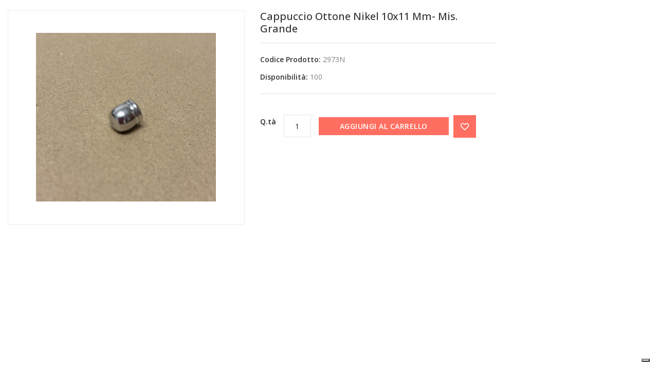

--- FILE ---
content_type: text/html; charset=utf-8
request_url: https://www.componentiperbigiotteria.it/index.php?route=product/quick_view&product_id=1028
body_size: 8892
content:
<!DOCTYPE html>
<!--[if IE]><![endif]-->
<!--[if IE 8 ]><html dir="ltr" lang="it" class="ie8"><![endif]-->
<!--[if IE 9 ]><html dir="ltr" lang="it" class="ie9"><![endif]-->
<!--[if (gt IE 9)|!(IE)]><!-->
<html dir="ltr" lang="it">
<!--<![endif]-->
<head>
<meta charset="UTF-8" />
<meta name="viewport" content="width=device-width, initial-scale=1">
<meta http-equiv="X-UA-Compatible" content="IE=edge">
<title>Cappuccio ottone, coppette</title>
<base href="https://www.componentiperbigiotteria.it/" />
<meta name="description" content="Cappuccio ottone coppette" />
<meta name="keywords" content="Cappuccio ottone, cappuccio, coppette" />

<script src="catalog/view/javascript/jquery/jquery-2.1.1.min.js" type="text/javascript"></script>
<script src="catalog/view/javascript/bootstrap/js/bootstrap.min.js" type="text/javascript"></script>
<link href="catalog/view/javascript/font-awesome/css/font-awesome.min.css" rel="stylesheet" type="text/css" />
<link href='//fonts.googleapis.com/css?family=Open+Sans:300,400,500,600,700,900' rel='stylesheet' type='text/css'>
<link href="catalog/view/theme/BlueMart/stylesheet/stylesheet.css" rel="stylesheet" />

<!-- Codezeel - Start -->
<link rel="stylesheet" type="text/css" href="catalog/view/javascript/jquery/magnific/magnific-popup.css" />
<link rel="stylesheet" type="text/css" href="catalog/view/theme/BlueMart/stylesheet/codezeel/carousel.css" />
<link rel="stylesheet" type="text/css" href="catalog/view/theme/BlueMart/stylesheet/codezeel/custom.css" />
<link rel="stylesheet" type="text/css" href="catalog/view/theme/BlueMart/stylesheet/codezeel/bootstrap.min.css" />
<link rel="stylesheet" type="text/css" href="catalog/view/theme/BlueMart/stylesheet/codezeel/lightbox.css" />
<link rel="stylesheet" type="text/css" href="catalog/view/theme/BlueMart/stylesheet/codezeel/animate.css" />


<link href="style.href" type="text/css" rel="style.rel" media="style.media" />
<link href="style.href" type="text/css" rel="style.rel" media="style.media" />
<link href="style.href" type="text/css" rel="style.rel" media="style.media" />
<link href="style.href" type="text/css" rel="style.rel" media="style.media" />


<link href="catalog/view/javascript/jquery/magnific/magnific-popup.css" type="text/css" rel="stylesheet" media="screen" />
<link href="catalog/view/javascript/jquery/datetimepicker/bootstrap-datetimepicker.min.css" type="text/css" rel="stylesheet" media="screen" />
<link href="catalog/view/javascript/jquery/swiper/css/swiper.min.css" type="text/css" rel="stylesheet" media="screen" />
<link href="catalog/view/javascript/jquery/swiper/css/opencart.css" type="text/css" rel="stylesheet" media="screen" />
<script src="catalog/view/javascript/jquery/magnific/jquery.magnific-popup.min.js" type="text/javascript"></script>
<script src="catalog/view/javascript/jquery/datetimepicker/moment/moment.min.js" type="text/javascript"></script>
<script src="catalog/view/javascript/jquery/datetimepicker/moment/moment-with-locales.min.js" type="text/javascript"></script>
<script src="catalog/view/javascript/jquery/datetimepicker/bootstrap-datetimepicker.min.js" type="text/javascript"></script>
<script src="catalog/view/javascript/jquery/swiper/js/swiper.jquery.js" type="text/javascript"></script>

<link href="https://www.componentiperbigiotteria.it/index.php?route=product/product&amp;product_id=1028" rel="canonical" />
<link href="https://www.componentiperbigiotteria.it/image/catalog/layout/icon.png" rel="icon" />
<script type="text/javascript">
var _iub = _iub || [];
_iub.csConfiguration = {"consentOnContinuedBrowsing":false,"floatingPreferencesButtonDisplay":"bottom-right","invalidateConsentWithoutLog":true,"perPurposeConsent":true,"siteId":2748299,"whitelabel":false,"cookiePolicyId":53808742,"lang":"it", "banner":{ "acceptButtonDisplay":true,"closeButtonRejects":true,"customizeButtonDisplay":true,"explicitWithdrawal":true,"fontSize":"12px","listPurposes":true,"position":"float-top-center","rejectButtonDisplay":true }};
</script>
<script type="text/javascript" src="//cdn.iubenda.com/cs/iubenda_cs.js" charset="UTF-8" async></script>
<!-- Codezeel - Start -->
<script type="text/javascript" src="catalog/view/javascript/codezeel/custom.js"></script>
<script type="text/javascript" src="catalog/view/javascript/codezeel/jstree.min.js"></script>
<script type="text/javascript" src="catalog/view/javascript/codezeel/carousel.min.js"></script>
<script type="text/javascript" src="catalog/view/javascript/codezeel/codezeel.min.js"></script>
<script type="text/javascript" src="catalog/view/javascript/codezeel/jquery.custom.min.js"></script>
<script type="text/javascript" src="catalog/view/javascript/codezeel/jquery.formalize.min.js"></script>
<script type="text/javascript" src="catalog/view/javascript/lightbox/lightbox-2.6.min.js"></script>
<script type="text/javascript" src="catalog/view/javascript/codezeel/tabs.js"></script>
<script type="text/javascript" src="catalog/view/javascript/codezeel/jquery.elevatezoom.min.js"></script>
<script type="text/javascript" src="catalog/view/javascript/codezeel/bootstrap-notify.min.js"></script>
<script type="text/javascript" src="catalog/view/javascript/codezeel/doubletaptogo.js"></script>
<script type="text/javascript" src="catalog/view/javascript/codezeel/owl.carousel.min.js"></script>
<script type="text/javascript" src="catalog/view/javascript/codezeel/jquery.cookie.js"></script>
<script type="text/javascript" src="catalog/view/javascript/jquery/magnific/jquery.magnific-popup.min.js"></script>
<!-- Codezeel - End -->

<script src="catalog/view/javascript/common.js" type="text/javascript"></script>
</head>


<body class="product-quick_view-1028 layout-2 left-col">
  <div id="czheadercmsblock" class="header-cms-block hidden-sm-down">
<div class="offer-banner" style="
    height:100px;
    width: 100%;
    position: fixed;
    box-shadow: 0px 0 10px 0 #FFFFFF;
    background: #000000;
    z-index: 9999;
    font-size: 14px;
    line-height: 1.3em;
    font-family: arial;
    left: 0px;
    text-align: center;
    color: #FFFFFF;
    opacity: 0.85;">
<div class="container">
<div class="offer-banner-inner">
<div class="offer-title">Privacy Policy Gioie&amp;Colori</div>
<div class="offer-description">Questo sito utilizza cookie tecnici e di profilazione, propri e di terze parti, al fine di fornirti una migliore esperienza di navigazione, per scopi pubblicitari o anche solo per fini statistici.
Per maggiori informazioni o per negare il consenso all'utilizzo di tale tecnologia, leggi <a style="color:#FF6F61" href="https://www.componentiperbigiotteria.it/Privacy_Policy">l'informativa sui cookie</a>.
Proseguendo la navigazione o cliccando sul pulsante "Ok", acconsenti all'utilizzo dei cookie e ad un più completo utilizzo dei servizi. <a href="#" class="hide-banner" style=" 
    width: 80px;
    vertical-align: middle;
    padding-right: 20px;
    text-align: right;
    color:#FF6F61;">OK</a></div>
</div>
</div>
</div>
</div>

<nav id="top">
	<div class="container">
    	<div class="left-nav pull-left">
			<div class="welcome_text">Benvenuto nel nostro store online!</div>
		</div>
		<div class="headertopright">
			<div class="lang-curr">
				
				 
			</div>
		</div>
		
  </div>
</nav>

<div class="header-container">
<header>
	<div class="container">
    	<div class="row">
			<div class="header-main">
				
				<div class="header-logo">
					<div id="logo">
						<a href="https://www.componentiperbigiotteria.it/index.php?route=common/home"><img src="https://www.componentiperbigiotteria.it/image/catalog/layout/logo.jpg" title="Gioie e Colori" alt="Gioie e Colori" class="img-responsive" /></a>					</div>
				 </div>
				
				<div class="head-right-bottom">
					<div id="search" class="input-group">
	<span class="search_button"></span>
	<div class="search_toggle">
		<div id="searchbox">
			<input type="text" name="search" value="" placeholder="Cerca prodotto" class="form-control input-lg" />
			<span class="input-group-btn">
			<button type="button" class="btn btn-default btn-lg"><i class="fa fa-search"></i></button>
			</span>
		</div>
	</div>
</div>
					<div class="header-cart"><div id="cart" class="btn-group btn-block" data-toggle="dropdown">
  <span class="cart_heading">Il Tuo Carrello</span>
  <button type="button" data-toggle="dropdown" data-loading-text="Caricamento in corso..." class="btn btn-inverse btn-block btn-lg dropdown-toggle"><i class="fa fa-shopping-cart"></i> <span id="cart-total">0 oggetti - 0.00€</span></button>
  <ul class="dropdown-menu pull-right cart-menu">
        <li>
      <p class="text-center">Il tuo carrello è vuoto!</p>
    </li>
      </ul>
</div>
</div>
					<div class="dropdown myaccount">
						<a href="https://www.componentiperbigiotteria.it/index.php?route=account/account" title="Account" class="dropdown-toggle" data-toggle="dropdown">
							<span class="hidden-xs hidden-sm hidden-md">Account</span><i class="fa fa-angle-down" aria-hidden="true"></i></a>
						<ul class="dropdown-menu dropdown-menu-right myaccount-menu">
														<li><a href="https://www.componentiperbigiotteria.it/index.php?route=account/register">Registrazione</a></li>
							<li><a href="https://www.componentiperbigiotteria.it/index.php?route=account/login">Accesso</a></li>
														<li><a href="https://www.componentiperbigiotteria.it/index.php?route=account/wishlist" id="wishlist-total" title="Lista dei Desideri (0)">Lista dei Desideri (0)</a></li>
							<li><a href="https://www.componentiperbigiotteria.it/index.php?route=checkout/cart" title="Carrello della Spesa">Carrello della Spesa</a></li>
							<li><a href="https://www.componentiperbigiotteria.it/index.php?route=checkout/checkout" title="ACQUISTA">ACQUISTA</a></li>
						</ul>
					</div>
					
				</div>
			</div>
		</div>
	</div>
</header>
<nav class="nav-container" role="navigation">
<div class="nav-inner container">
<!-- ======= Menu Code START ========= -->
<!-- Opencart 3 level Category Menu-->
<div id="menu" class="main-menu" style="height: 70px;">
	   
      <ul class="nav navbar-nav">
	  	<li class="top_level home"><a href="https://www.componentiperbigiotteria.it/index.php?route=common/home">Home</a></li>
		
    		   
	    <li class="top_level"><a href="https://www.componentiperbigiotteria.it/Fiere">Fiere</a></li>
        <li class="top_level"><a href="https://www.componentiperbigiotteria.it/index.php?route=information/tutorial">Tutorial</a></li>
	    <li class="top_level"><a href="https://www.componentiperbigiotteria.it/index.php?route=information/contact">Contattaci</a></li>
		<li class="top_level"><a href="https://www.componentiperbigiotteria.it/index.php?route=information/sitemap">Mappa del Sito</a></li>
		<a class="social-menu">Visita i nostri Social:</a>
		<li class="top_level" style="text-align: right;">
			<a href="https://www.facebook.com/Componentiperbogiotteria/" target="_blank">
				<img  style="width: 40px !important; margin-bottom: 5px;margin-left:0%; margin-right: -40px;" src="image/catalog/facebook.png" >
			</a>
		</li>
		<li class="top_level" style="text-align: right;" target="_blank">
			<a href="https://instagram.com/gioieecolori?ighsid=j32t25cz4dek">
				<img  style="width: 40px !important; margin-bottom: 5px; margin-left: -40px; margin-right: -40px;" src=" image/catalog/instagram.jpg">
			</a>
		</li>
		<li class="top_level" style="text-align: right;">
			<a href="https://www.youtube.com/channel/UCJPs8fUQOUIlUHJVtZso5bw" target="_blank">
				<img  style="width: 40px !important; margin-bottom: 5px; margin-left: -40px; margin-right: -40px;" src=" image/catalog/youtube.jpg">
			</a>
		</li>
				
  </ul>  
</div>

</div>



<!--  =============================================== Mobile menu start  =============================================  -->
<div id="res-menu" class="main-menu nav-container1 container">
	<div class="nav-responsive"><span></span><div class="expandable"></div></div>
    <ul class="main-navigation">
					<li class="top_level dropdown"><a href="https://www.componentiperbigiotteria.it/index.php?route=product/category&amp;path=74">Accessori - Attrezzi</a>
						</li>
					<li class="top_level dropdown"><a href="https://www.componentiperbigiotteria.it/artigianale">Articoli Artigianali</a>
						</li>
					<li class="top_level dropdown"><a href="https://www.componentiperbigiotteria.it/index.php?route=product/category&amp;path=81">Elementi Fantasia</a>
											<ul>
																	  <li><a href="https://www.componentiperbigiotteria.it/index.php?route=product/category&amp;path=81_88">Elementi Fantasia (10)</a></li>
																							  <li><a href="https://www.componentiperbigiotteria.it/index.php?route=product/category&amp;path=81_83">Elementi in metallo (5)</a></li>
																							  <li><a href="https://www.componentiperbigiotteria.it/index.php?route=product/category&amp;path=81_82">Elementi in pelle (0)</a></li>
																							  <li><a href="https://www.componentiperbigiotteria.it/index.php?route=product/category&amp;path=81_110">Forme in plexiglass (0)</a></li>
															</ul>
										</li>
					<li class="top_level dropdown"><a href="https://www.componentiperbigiotteria.it/index.php?route=product/category&amp;path=86">Kit</a>
											<ul>
																		<li>
								<a href="https://www.componentiperbigiotteria.it/index.php?route=product/category&amp;path=86_96">Kit Bracciali (12)</a>
																	<ul class="list-unstyled childs_2">
									  										<li><a href="https://www.componentiperbigiotteria.it/index.php?route=product/category&amp;path=86_96_100">Kits Braccialetti Pazzi - Crazy Bracelets (2)</a></li>
									  									</ul>
								  							</li>			
																							  <li><a href="https://www.componentiperbigiotteria.it/index.php?route=product/category&amp;path=86_93">Kit Collane (29)</a></li>
																							  <li><a href="https://www.componentiperbigiotteria.it/index.php?route=product/category&amp;path=86_92">Kit Orecchini (16)</a></li>
															</ul>
										</li>
					<li class="top_level dropdown"><a href="https://www.componentiperbigiotteria.it/index.php?route=product/category&amp;path=87">Merceria</a>
						</li>
					<li class="top_level dropdown"><a href="https://www.componentiperbigiotteria.it/index.php?route=product/category&amp;path=72">Minuterie metalliche</a>
						</li>
					<li class="top_level dropdown"><a href="https://www.componentiperbigiotteria.it/index.php?route=product/category&amp;path=64">Perni e Cabochon per orecchini</a>
											<ul>
																	  <li><a href="https://www.componentiperbigiotteria.it/index.php?route=product/category&amp;path=64_89">Cabochon e basi (19)</a></li>
																							  <li><a href="https://www.componentiperbigiotteria.it/index.php?route=product/category&amp;path=64_99">Perni e Ganci per orecchini in OTTONE (17)</a></li>
																							  <li><a href="https://www.componentiperbigiotteria.it/index.php?route=product/category&amp;path=64_90">Perni strass colorati (28)</a></li>
															</ul>
										</li>
					<li class="top_level dropdown"><a href="https://www.componentiperbigiotteria.it/resine">Resine</a>
											<ul>
																	  <li><a href="https://www.componentiperbigiotteria.it/resine/Chiusure in resina per collane">Chiusure in resina per collane (2)</a></li>
																							  <li><a href="https://www.componentiperbigiotteria.it/resine/Fiore">Fiori - Foglie (17)</a></li>
																							  <li><a href="https://www.componentiperbigiotteria.it/resine/Fantasia">Forme fantasia (5)</a></li>
																							  <li><a href="https://www.componentiperbigiotteria.it/resine/gocce">Gocce (14)</a></li>
																							  <li><a href="https://www.componentiperbigiotteria.it/index.php?route=product/category&amp;path=59_95">Maglie ed elementi  componibili (3)</a></li>
																							  <li><a href="https://www.componentiperbigiotteria.it/index.php?route=product/category&amp;path=59_107">NUDE - Nuances di tendenza -Elementi e forme varie (7)</a></li>
																							  <li><a href="https://www.componentiperbigiotteria.it/index.php?route=product/category&amp;path=59_62">Resine - Forme Irregolari e Geometriche (33)</a></li>
																							  <li><a href="https://www.componentiperbigiotteria.it/index.php?route=product/category&amp;path=59_61">Resine - Tema mare (19)</a></li>
																								<li>
								<a href="https://www.componentiperbigiotteria.it/index.php?route=product/category&amp;path=59_65">Sfere (23)</a>
																	<ul class="list-unstyled childs_2">
									  										<li><a href="https://www.componentiperbigiotteria.it/index.php?route=product/category&amp;path=59_65_101">Sfere piccole - Diam 4-10 mm (8)</a></li>
									  									</ul>
								  							</li>			
																							  <li><a href="https://www.componentiperbigiotteria.it/resine/Sfaccettate">Sfere sfaccettate (3)</a></li>
															</ul>
										</li>
				
		<li class="top_level"><a href="https://www.componentiperbigiotteria.it/index.php?route=information/contact">Contattaci</a></li>
		<li class="top_level"><a href="https://www.componentiperbigiotteria.it/index.php?route=information/sitemap">Mappa del Sito</a></li>
			</ul>
</div>


</nav>  
</div>

</div>

<div class="wrap-breadcrumb parallax-breadcrumb">
	<div class="container"></div>
</div>

<!-- ======= Quick view JS ========= -->
<script> 

function quickbox(){
 if ($(window).width() > 767) {
		$('.quickview-button').magnificPopup({
			type:'iframe',
			delegate: 'a',
			preloader: true,
			tLoading: 'Loading image #%curr%...',
		});
 }	
}
jQuery(document).ready(function() {quickbox();});
jQuery(window).resize(function() {quickbox();});

</script>
<div class="quickview">
<div class="quickview-container">
  
  
    <div id="content" class="productpage-quickview">
      <div class="">
       		        
		<div class="col-sm-6 product-left">
		<div class="product-info">
            		<div class="left product-image thumbnails">
      		  
		<!-- Codezeel Cloud Zoom Image Effect Start -->
		<div class="image"><a class="thumbnail" title="Cappuccio ottone Nikel 10x11 mm- mis. Grande"><img id="tmzoom" src="https://www.componentiperbigiotteria.it/image/cache/catalog/Accessori/IMG_3923-350x415.jpeg" data-zoom-image="https://www.componentiperbigiotteria.it/image/cache/catalog/Accessori/IMG_3923-800x1000.jpeg" title="Cappuccio ottone Nikel 10x11 mm- mis. Grande" alt="Cappuccio ottone Nikel 10x11 mm- mis. Grande" /></a></div> 
		      			<!-- Codezeel Cloud Zoom Image Effect End-->
    	</div>
    			</div>
        </div>

        <div class="col-sm-6 product-right">
          <h3 class="product-title">Cappuccio ottone Nikel 10x11 mm- mis. Grande</h3>

		  		  
          <ul class="list-unstyled short-desc attr">
                        <li><span class="desc">Codice Prodotto: </span>2973N</li>
                        <li><span class="desc">Disponibilità: </span>100</li>
          </ul>
		  
		  
		          
          <div id="product2">
                                   
		
			<div class="form-group cart-block qty">
              	<label class="control-label" for="input-quantity">Q.tà</label>
             	<input type="text" name="quantity" value="1" size="2" id="input-quantity" class="form-control" />
              	<input type="hidden" name="product_id" value="1028" />
              
              	<button type="button" id="button-cart2" data-loading-text="Caricamento in corso..." class="btn btn-primary btn-lg btn-block">Aggiungi al carrello</button> 
			  	<button type="button"  class="btn btn-default wishlist" title="Aggiungi alla lista dei desideri" onclick="parent.wishlist.add('1028');">{ button_wishlist }}</button>
            </div>
            		</div>
		<div class="content_product_block"> </div> 	
		</div>
	
		</div>
		</div>
		
	</div>
	</div>
</div>
<script type="text/javascript"><!--
$('select[name=\'recurring_id\'], input[name="quantity"]').change(function(){
	$.ajax({
		url: 'index.php?route=product/product/getRecurringDescription',
		type: 'post',
		data: $('input[name=\'product_id\'], input[name=\'quantity\'], select[name=\'recurring_id\']'),
		dataType: 'json',
		beforeSend: function() {
			$('#recurring-description').html('');
		},
		success: function(json) {
			$('.alert, .text-danger').remove();

			if (json['success']) {
				$('#recurring-description').html(json['success']);
			}
		}
	});
});
//--></script>
<script type="text/javascript"><!--
$('#button-cart2').on('click', function() {
	$.ajax({
		url: 'index.php?route=checkout/cart/add',
		type: 'post',
		data: $('#product2 input[type=\'text\'], #product2 input[type=\'hidden\'], #product2 input[type=\'radio\']:checked, #product2 input[type=\'checkbox\']:checked, #product2 select, #product2 textarea'),
		dataType: 'json',
		beforeSend: function() {
			$('#button-cart2').button('loading');
		},
		complete: function() {
			$('#button-cart2').button('reset');
		},
		success: function(json) {
			$('.alert, .text-danger').remove();
			$('.form-group').removeClass('has-error');

			if (json['error']) {
				if (json['error']['option']) {
					for (i in json['error']['option']) {
						var element = $('#input-option' + i.replace('_', '-'));

						if (element.parent().hasClass('input-group')) {
							element.parent().before('<div class="text-danger">' + json['error']['option'][i] + '</div>');
						} else {
							element.before('<div class="text-danger">' + json['error']['option'][i] + '</div>');
						}
					}
				}

				if (json['error']['recurring']) {
					$('select[name=\'recurring_id\']').after('<div class="text-danger">' + json['error']['recurring'] + '</div>');
				}

				// Highlight any found errors
				$('.text-danger').parent().addClass('has-error');
			}

		if (json['success']) {
				if (parent) {

				parent.$.notify({
					message: json['success'],
					target: '_blank'
				},{
					// settings
					element: 'body',
					position: null,
					type: "info",
					allow_dismiss: true,
					newest_on_top: false,
					placement: {
						from: "top",
						align: "center"
					},
					offset: 0,
					spacing: 10,
					z_index: 2031,
					delay: 5000,
					timer: 1000,
					url_target: '_blank',
					mouse_over: null,
					animate: {
						enter: 'animated fadeInDown',
						exit: 'animated fadeOutUp'
					},
					onShow: null,
					onShown: null,
					onClose: null,
					onClosed: null,
					icon_type: 'class',
					template: '<div data-notify="container" class="col-xs-11 col-sm-3 alert alert-success" role="alert">' +
						'<button type="button" aria-hidden="true" class="close" data-notify="dismiss">&nbsp;&times;</button>' +
						'<span data-notify="message"><i class="fa fa-check-circle"></i>&nbsp; {2}</span>' +
						'<div class="progress" data-notify="progressbar">' +
							'<div class="progress-bar progress-bar-success" role="progressbar" aria-valuenow="0" aria-valuemin="0" aria-valuemax="100" style="width: 0%;"></div>' +
						'</div>' +
						'<a href="{3}" target="{4}" data-notify="url"></a>' +
					'</div>' 
				});

					parent.$('#cart > button').html('<i class="fa fa-shopping-cart"></i> ' + json['total']);

				parent.$('#cart > ul').load('index.php?route=common/cart/info ul li');
					
				} else {
					
					$('#cart > button').html('<i class="fa fa-shopping-cart"></i> ' + json['total']);
					
					$('#cart > ul').load('index.php?route=common/cart/info ul li');
					
				};
				
				

				//$('html, body').animate({ scrollTop: 0 }, 'slow');

				
      }
		}
	});
});
//--></script>
<script type="text/javascript"><!--
$('.date').datetimepicker({
	pickTime: false
});

$('.datetime').datetimepicker({
	pickDate: true,
	pickTime: true
});

$('.time').datetimepicker({
	pickDate: false
});

$('button[id^=\'button-upload\']').on('click', function() {
	var node = this;

	$('#form-upload').remove();

	$('body').prepend('<form enctype="multipart/form-data" id="form-upload" style="display: none;"><input type="file" name="file" /></form>');

	$('#form-upload input[name=\'file\']').trigger('click');

	if (typeof timer != 'undefined') {
    	clearInterval(timer);
	}

	timer = setInterval(function() {
		if ($('#form-upload input[name=\'file\']').val() != '') {
			clearInterval(timer);

			$.ajax({
				url: 'index.php?route=tool/upload',
				type: 'post',
				dataType: 'json',
				data: new FormData($('#form-upload')[0]),
				cache: false,
				contentType: false,
				processData: false,
				beforeSend: function() {
					$(node).button('loading');
				},
				complete: function() {
					$(node).button('reset');
				},
				success: function(json) {
					$('.text-danger').remove();

					if (json['error']) {
						$(node).parent().find('input').after('<div class="text-danger">' + json['error'] + '</div>');
					}

					if (json['success']) {
						alert(json['success']);

						$(node).parent().find('input').val(json['code']);
					}
				},
				error: function(xhr, ajaxOptions, thrownError) {
					alert(thrownError + "\r\n" + xhr.statusText + "\r\n" + xhr.responseText);
				}
			});
		}
	}, 500);
});
//--></script>
<script type="text/javascript"><!--
$('#review').delegate('.pagination a', 'click', function(e) {
  e.preventDefault();

    $('#review').fadeOut('slow');

    $('#review').load(this.href);

    $('#review').fadeIn('slow');
});

$('#review').load('index.php?route=product/product/review&product_id=1028');

$('#button-review').on('click', function() {
	$.ajax({
		url: 'index.php?route=product/product/write&product_id=1028',
		type: 'post',
		dataType: 'json',
		data: $("#form-review").serialize(),
		beforeSend: function() {
			$('#button-review').button('loading');
		},
		complete: function() {
			$('#button-review').button('reset');
		},
		success: function(json) {
			$('.alert-success, .alert-danger').remove();

			if (json['error']) {
				$('#review').after('<div class="alert alert-danger"><i class="fa fa-exclamation-circle"></i> ' + json['error'] + '</div>');
			}

			if (json['success']) {
				$('#review').after('<div class="alert alert-success"><i class="fa fa-check-circle"></i> ' + json['success'] + '</div>');

				$('input[name=\'name\']').val('');
				$('textarea[name=\'text\']').val('');
				$('input[name=\'rating\']:checked').prop('checked', false);
			}
		}
	});
});

//$(document).ready(function() {
//	$('.thumbnails').magnificPopup({
//		type:'image',
//		delegate: 'a',
//		gallery: {
//			enabled:true
//		}
//	});
//});


$(document).ready(function() {
if ($(window).width() > 767) {
		$("#tmzoom").elevateZoom({
				
				gallery:'additional-carousel',
				//inner zoom				 
								 
				zoomType : "inner", 
				cursor: "crosshair" 
				
				/*//tint
				
				tint:true, 
				tintColour:'#F90', 
				tintOpacity:0.5
				
				//lens zoom
				
				zoomType : "lens", 
				lensShape : "round", 
				lensSize : 200 
				
				//Mousewheel zoom
				
				scrollZoom : true*/
				
				
			});
		var z_index = 0;
     			    		
     			    		$(document).on('click', '.thumbnail', function () {
     			    		  $('.thumbnails').magnificPopup('open', z_index);
     			    		  return false;
     			    		});
			    		
     			    		$('.additional-carousel a').click(function() {
     			    			var smallImage = $(this).attr('data-image');
     			    			var largeImage = $(this).attr('data-zoom-image');
     			    			var ez =   $('#tmzoom').data('elevateZoom');	
     			    			$('.thumbnail').attr('href', largeImage);  
     			    			ez.swaptheimage(smallImage, largeImage); 
     			    			z_index = $(this).index('.additional-carousel a');
     			    			return false;
     			    		});
			
	}else{
		$(document).on('click', '.thumbnail', function () {
		$('.thumbnails').magnificPopup('open', 0);
		return false;
		});
	}
});
$(document).ready(function() {     
	$('.thumbnails').magnificPopup({
		delegate: 'a.elevatezoom-gallery',
		type: 'image',
		tLoading: 'Loading image #%curr%...',
		mainClass: 'mfp-with-zoom',
		gallery: {
			enabled: true,
			navigateByImgClick: true,
			preload: [0,1] // Will preload 0 - before current, and 1 after the current image
		},
		image: {
			tError: '<a href="%url%">The image #%curr%</a> could not be loaded.',
			titleSrc: function(item) {
				return item.el.attr('title');
			}
		}
	});
});

$('#tabs a').tabs();
$('#custom_tab a').tabs();
$('#top').remove();
$('.top_button').remove();


//--></script>
<footer>
	<div class="footerbefore">
		<div class="container">
			<script>
		function subscribe()
		{
			var emailpattern = /^\w+([\.-]?\w+)*@\w+([\.-]?\w+)*(\.\w{2,3})+$/;
			var email = $('#txtemail').val();
			if(email != "")
			{
				if(!emailpattern.test(email))
				{
					$('.text-danger').remove();
					var str = '<span class="error">Invalid Email</span>';
					$('#txtemail').after('<div class="text-danger">Invalid Email</div>');

					return false;
				}
				else
				{
					$.ajax({
						url: 'index.php?route=extension/module/newsletters/news',
						type: 'post',
						data: 'email=' + $('#txtemail').val(),
						dataType: 'json',
						
									
						success: function(json) {
						
						$('.text-danger').remove();
						$('#txtemail').after('<div class="text-danger">' + json.message + '</div>');
						
						}
						
					});
					return false;
				}
			}
			else
			{
				$('.text-danger').remove();
				$('#txtemail').after('<div class="text-danger">Email Is Require</div>');
				$(email).focus();

				return false;
			}
		}
</script>
<div class="newsletter">
	<h5 class="news-title">Ricevi le ultime new e gli speciali sconti</h5>
	<div class="newsright">
		<form action="" method="post">
			<div class="form-group required">
				<label class="col-sm-2 control-label" for="input-firstname">Email</label>
				<div class="input-news">
				  <input type="email" name="txtemail" id="txtemail" value="" placeholder="Inserisci Il Tuo Indirizzo Email" class="form-control input-lg"  /> 
				</div>			
				<div class="subscribe-btn">
				  <button type="submit" class="btn btn-default btn-lg" onclick="return subscribe();">Iscriviti</i></button>   
				</div>
			</div>
		</form>
	</div>
</div>


		</div>
	</div>
	<div id="footer" class="container">
		<div class="row">
      	<div class="footer-blocks">
			<div class="footertop">
				   <div id="czservicecmsblock">
<div class="container">
<div class="service_container">
<div class="service-area">
<div class="service-third service1">
<div class="service-inner">
<div class="service-icon icon1"></div>
<div class="service-content">
<div class="service-heading">Supporto</div>
<div class="service-description">In Caso di bisogno non esitare a contattarmi!</div>
</div>
</div>
</div>
<div class="service-third service2">
<div class="service-inner">
<div class="service-icon icon2"></div>
<div class="service-content">
<div class="service-heading">Spedizioni in tutta Italia</div>
<div class="service-description">Spedizione da 2 a 7 gg lavorativi a 8,5€ &nbsp;e gratuita per ordini superiori a 100€</div>
<div class="service-description">Pagamento anche in contrassegno con costo maggiorato di 6€</div>
</div>
</div>
</div>
<div class="service-third service3">
<div class="service-inner">
<div class="service-icon icon3"></div>
<div class="service-content">
<div class="service-heading">Contattaci</div>
<div class="service-description">Cell: +39 3517917914</div>
<div class="service-description">E.Mail: info.gioieecolori@gmail.com</div>
</div>
</div>
</div>
</div>
</div>
</div>
</div>

			</div>
			
			<div class="col-sm-3 column footerleft">
				  <div id="footerlogo">
<div class="footerdiv">
  <div class="footerlogo"><img src="image/catalog/layout/logo.jpg"></div>
<div class="footerdesc">Per restare sempre connesso e ricevere aggiornamenti sulle nuove promozioni, seguici sui nostri profili social.</div>
<div class="social-block">
<ul>
<li class="facebook">
<a href="https://www.facebook.com/Componentiperbogiotteria/">
<span>Facebook</span>
</a>
</li>
<li class="instagram">
<a href="https://instagram.com/gioieecolori?ighsid=j32t25cz4dek">
<span>Instagram</span>
</a>
</li>
</ul>
</div>
</div>
</div>

			</div>
	  
		  		  <div class="col-sm-3 column">
			<h5>Informazioni</h5>
			<ul class="list-unstyled">
								<li><a href="https://www.componentiperbigiotteria.it/Chi_Siamo">Chi Siamo</a></li>
								<li><a href="https://www.componentiperbigiotteria.it/Spedizione">Informazioni di Spedizione</a></li>
								<li><a href="https://www.componentiperbigiotteria.it/Privacy_Policy">Privacy Policy</a></li>
								<li><a href="https://www.componentiperbigiotteria.it/TerminiCondizioni">Termini e Condizioni</a></li>
								<li><a href="https://www.componentiperbigiotteria.it/index.php?route=information/sitemap">Mappa del Sito</a></li>
			</ul>
		  </div>
		  		   
		  <div id="extra-link" class="col-sm-3 column">
			<h5>Extra</h5>
			<ul class="list-unstyled">
			  <li><a href="https://www.componentiperbigiotteria.it/Fiere">Fiere</a></li>
			  <li><a href="https://www.componentiperbigiotteria.it/index.php?route=information/tutorial">Tutorial</a></li>
			  <li><a href="https://www.componentiperbigiotteria.it/index.php?route=account/voucher">Buoni Regalo</a></li>
			  <li><a href="">Contattaci</a></li>	  
			</ul>
		  </div>
		  
		  
		  <div class="col-sm-3 column">
			<h5>Il tuo Account</h5>
			<ul class="list-unstyled">
			  <li><a href="https://www.componentiperbigiotteria.it/index.php?route=account/account">Il tuo Account</a></li>
			  <li><a href="https://www.componentiperbigiotteria.it/index.php?route=account/order">I tuoi Ordini</a></li>
			  <li><a href="https://www.componentiperbigiotteria.it/index.php?route=account/wishlist">Lista dei Desideri</a></li>
			  <li><a href="https://www.componentiperbigiotteria.it/index.php?route=account/newsletter">Newsletter</a></li>
			  <li><a href="https://www.componentiperbigiotteria.it/index.php?route=account/return/add">Resi</a></li>
			</ul>
		  </div>
    		</div>
   		</div>
    </div>

	<div id="bottom-footer" class="bottomfooter">
    	<div class="container">
			
								
				<p id="powered" class="powered">Powered By <a href="http://www.opencart.com">OpenCart</a> Gioie e Colori &copy; 2026</p>
				  <div class="paiement_logo_block footer-block">
<img src="image/catalog/paypal.png" alt="paypal" width="32" height="20">
</div>

			
		</div>
	</div>
</footer>

<!--
OpenCart is open source software and you are free to remove the powered by OpenCart if you want, but its generally accepted practise to make a small donation.
Please donate via PayPal to donate@opencart.com
//--> 
<!-- Theme created by Welford Media for OpenCart 2.0 www.welfordmedia.co.uk -->
</body></html>
<style>
nav, header, .wrap-breadcrumb {
    display: none;
}
.content_product_block { display:none; }
.content_header_top, .page-title  { display:none; }

footer {
    display: none;
}
.content-top-breadcum {
    display: none;
}
#czheadercmsblock{
 display: none !important
} 

#powered {
    display: none;
}
#container {
    width: 850px;
}
.top_button { display:none !important; }

</style>


--- FILE ---
content_type: text/css
request_url: https://www.componentiperbigiotteria.it/catalog/view/theme/BlueMart/stylesheet/codezeel/carousel.css
body_size: 993
content:

/* display none until init */
.product-carousel{
	display: none;
	opacity:1!important;
	position: relative;
	width: 100%;
	-ms-touch-action: pan-y;
}
#column-left .product-carousel, #column-right .product-carousel { display:block;}
#column-left .customNavigation, #column-right .customNavigation { display:none;}

#column-left .banners-slider-carousel .customNavigation,
#column-right .banners-slider-carousel .customNavigation{ display:block;}

.product-carousel .slider-wrapper{
	display: none;
	position: relative;
	-webkit-transform: translate3d(0px, 0px, 0px);
}
.product-carousel .slider-wrapper-outer{
	overflow: hidden;
	position: relative;
	width: 100%;
}
.product-carousel .slider-wrapper-outer.autoHeight{
	-webkit-transition: height 500ms ease-in-out;
	-moz-transition: height 500ms ease-in-out;
	-ms-transition: height 500ms ease-in-out;
	-o-transition: height 500ms ease-in-out;
	transition: height 500ms ease-in-out;
}
	
.product-carousel .slider-item{
	float: left;
}
.slider-controls .slider-page,
.slider-controls .slider-buttons div{
	cursor: pointer;
}
.slider-controls {
	-webkit-tap-highlight-color: transparent;
}

/* mouse grab icon */
 



/* fix */
.product-carousel  .slider-wrapper,
.product-carousel  .slider-item{
	-webkit-backface-visibility: hidden;
	-moz-backface-visibility:    hidden;
	-ms-backface-visibility:     hidden;
}
.customNavigation    { 
	position: absolute;
    z-index: 9;
    width: 70px;
    top: -40px;
    direction: ltr !important;
    right: 15px;
}
.customNavigation a{
	display: inline-block;
    border: 0px;
    -webkit-tap-highlight-color: transparent;
    font-size: 0;
    padding: 0;
    width: 30px;
    height: 30px;
    text-align: center;
    background: #333333;
    color: #ffffff;
    cursor: pointer;
    overflow: hidden;
    -webkit-transition: all 0.5s ease;
    -webkit-transition-delay: 0s;
    -moz-transition: all 0.5s ease 0s;
    -o-transition: all 0.5s ease 0s;
    line-height: 28px;
}

.customNavigation a.prev {
    left: -10px;
	color:#fff;
	cursor:pointer;
	-o-transition:none;
	font-size: 0px;
}
.customNavigation a.prev:before,
.customNavigation a.next:before {
	 font-size:17px;
    font-family: "FontAwesome";
    color: #fff;
    font-weight: normal;
}
.customNavigation a.prev:before {
    content: "\f104";
}
.customNavigation a.next:before {
    content: "\f105";
}
.customNavigation a:hover,
.customNavigation a:hover {
	background: #FF6F61;
}

.product-image .customNavigation{
	width: 100%;
    right: auto;
    position: static;
    top: auto;
}
.product-image .customNavigation a.prev:hover:before,
.product-image .customNavigation a.next:hover:before{
	color:#085dad;
}
.product-image .customNavigation a.prev:before, 
.product-image .customNavigation a.next:before{
	font-size: 30px;
	color: #000;
}
.product-image .customNavigation a.prev {left:0; color:#085dad; width:20px;}
.product-image .customNavigation a.next {right:0; color:#085dad; width:20px; text-align: right;}
.product-image  .customNavigation a {
	top: 40px;
    position: absolute;
	background: none;
}


.customNavigation a.next {
    right: -10px;
	color:#fff;
	font-size: 0px;
	cursor:pointer;
}


@media (max-width:1230px) {
    .customNavigation a.prev{ left: -10px; }
	.customNavigation a.next{ right: -10px;  }
}
@media (max-width: 767px) {
	.customNavigation a.prev{ left: -10px; }
	.customNavigation a.next{ right: -10px; }
}


--- FILE ---
content_type: application/javascript; charset=utf-8
request_url: https://cs.iubenda.com/cookie-solution/confs/js/53808742.js
body_size: -289
content:
_iub.csRC = { showBranding: false, publicId: 'a8a7be28-6db6-11ee-8bfc-5ad8d8c564c0', floatingGroup: false };
_iub.csEnabled = true;
_iub.csPurposes = [3,4,1];
_iub.cpUpd = 1658906410;
_iub.csT = 0.025;
_iub.googleConsentModeV2 = true;
_iub.totalNumberOfProviders = 5;
